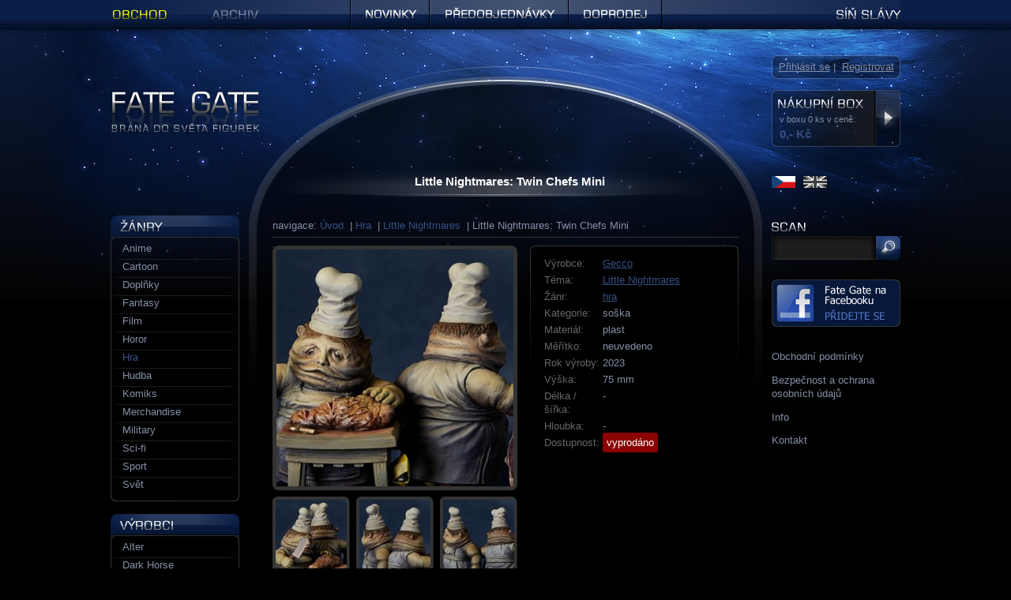

--- FILE ---
content_type: text/html; charset=utf-8
request_url: https://www.fategate.com/i/38636-little-nightmares-twin-chiefs-mini
body_size: 4256
content:
<!DOCTYPE html PUBLIC "-//W3C//DTD XHTML 1.1//EN" "http://www.w3.org/TR/xhtml11/DTD/xhtml11.dtd">
<html xmlns="http://www.w3.org/1999/xhtml" xml:lang="cs">
<head>
  
  <title>Little Nightmares: Twin Chefs Mini | Figurky a sošky | Fate Gate</title>
  <meta http-equiv="Content-Type" content="text/html; charset=utf-8" />
  <meta http-equiv="Content-language" content="cs" />
  <meta name="robots" content="all" />
  <meta name="description" content="Internetový obchod a online galerie figurek, sošek, byst, replik a dalších tématických doplňků z celého světa." />
  <meta name="verify-v1" content="ONQuuS7dhg4CUcpQjOEGmF7c2oE2UawSDmkJ1avuzIA=" />
  <link rel="stylesheet" type="text/css" href="/res/css/global.css?ver=13" media="screen,projection" />
  <!--[if lt IE 8]>
    <link rel="stylesheet" type="text/css" href="/res/css/ie.css" media="screen,projection" />
  <![endif]-->
  <link rel="stylesheet" type="text/css" href="/res/plugins/colorbox/css/colorbox.css" media="screen" />  

  <script type="text/javascript" src="/res/jscript/netteForms.js"></script>
  <script type="text/javascript" src="/res/jscript/jquery-1.9.1.min.js"></script>
  <script type="text/javascript" src="/res/jscript/jquery.nette.js"></script>
  <script type="text/javascript" src="/res/jscript/jquery.ajaxform.js"></script>
  <script type="text/javascript" src="/res/jscript/ajax.js"></script>  
  <script type="text/javascript" src="/res/plugins/colorbox/jquery.colorbox-min.js"></script> 
  
  <script type="text/javascript" src="/res/plugins/caroufredsel/jquery.carouFredSel-6.2.1-packed.js"></script>  
  
  <link rel="shortcut icon" href="/res/img/favicon.ico" type="image/x-icon" />
  <link rel="icon" href="/res/img/favicon.ico" type="image/x-icon" />
</head>

<body>
<!--[if lt IE 7]>
<div id="ie6-warning">
  <h2>Váš prohlížeč je zastaralý</h2>
  <p>Pokud čtete toto upozornění, pravděpodobně používáte Internet Explorer 6, více jak 10 let starý prohlížeč, který již nedokáže sloužit potřebám moderního Internetu. Pro nejlepší zkušenost s&nbsp;tímto webem důrazně doporučujeme nainstalovat některý z moderních prohlížečů:</p>
  <ul>
    <li><a href="http://www.czilla.cz/">Firefox</a></li>
    <li><a href="http://www.opera.com/">Opera</a></li>
    <li><a href="http://www.apple.com/safari/">Safari</a></li>
    <li><a href="http://www.google.cz/chrome">Google Chrome</a></li>
    <li><a href="http://www.microsoft.com/cze/windows/internet-explorer/">Internet Explorer</a></li>
  <ul>
</div>
<![endif]-->
<div id="screen"><!-- div SCREEN : begin -->
  <div id="content"><!-- div CONTENT : begin -->
    <div id="main"><!-- div MAIN : begin -->
      <div id="maintxt"><div class="box"><!-- div MAINTXT : begin -->
        <h1  class="h">Little Nightmares: Twin Chefs Mini</h1>
  <div>
<div id="nav">
  navigace:
  <a href="/">Úvod</a>
      &nbsp;|&nbsp;<a href="/c/2-hra">Hra</a>
      &nbsp;|&nbsp;<a class="set" href="/c/2153-little-nightmares">Little Nightmares</a>
  &nbsp;|&nbsp;Little Nightmares: Twin Chefs Mini
  <div class="cleaner"></div>
</div>  </div>

  <div class="lcolumn">

      <a id="imga" rel="img" href="/res/photo/eshop_item/twin-chiefs-2-76360.jpg" title="Twin Chefs Mini">
        <img id="img" src="/res/photo/eshop_item/thumbs/large/twin-chiefs-2-76360.jpg" width="300" height="300" alt="Twin Chefs Mini" />
      </a>
      <ul class="imgs thumbs">
        <li>
          <a rel="img" href="/res/photo/eshop_item/twin-chiefs-24-47566.jpg" title="Twin Chefs Mini">
            <img src="/res/photo/eshop_item/thumbs/small/twin-chiefs-24-47566.jpg" width="90" height="90" alt="Twin Chefs Mini" />
          </a>
        </li>
        <li>
          <a rel="img" href="/res/photo/eshop_item/twin-chiefs-25-40061.jpg" title="Twin Chefs Mini">
            <img src="/res/photo/eshop_item/thumbs/small/twin-chiefs-25-40061.jpg" width="90" height="90" alt="Twin Chefs Mini" />
          </a>
        </li>
        <li class="last">
          <a rel="img" href="/res/photo/eshop_item/twin-chiefs-26-39659.jpg" title="Twin Chefs Mini">
            <img src="/res/photo/eshop_item/thumbs/small/twin-chiefs-26-39659.jpg" width="90" height="90" alt="Twin Chefs Mini" />
          </a>
        </li>
        <li>
          <a rel="img" href="/res/photo/eshop_item/twin-chiefs-27-76103.jpg" title="Twin Chefs Mini">
            <img src="/res/photo/eshop_item/thumbs/small/twin-chiefs-27-76103.jpg" width="90" height="90" alt="Twin Chefs Mini" />
          </a>
        </li>
        <li>
          <a rel="img" href="/res/photo/eshop_item/twin-chiefs-5-43848.jpg" title="Twin Chefs Mini">
            <img src="/res/photo/eshop_item/thumbs/small/twin-chiefs-5-43848.jpg" width="90" height="90" alt="Twin Chefs Mini" />
          </a>
        </li>
        <li class="last">
          <a rel="img" href="/res/photo/eshop_item/twin-chiefs-14-99307.jpg" title="Twin Chefs Mini">
            <img src="/res/photo/eshop_item/thumbs/small/twin-chiefs-14-99307.jpg" width="90" height="90" alt="Twin Chefs Mini" />
          </a>
        </li>
        <li>
          <a rel="img" href="/res/photo/eshop_item/twin-chiefs-8-94846.jpg" title="Twin Chefs Mini">
            <img src="/res/photo/eshop_item/thumbs/small/twin-chiefs-8-94846.jpg" width="90" height="90" alt="Twin Chefs Mini" />
          </a>
        </li>
        <li>
          <a rel="img" href="/res/photo/eshop_item/twin-chiefs-4-34138.jpg" title="Twin Chefs Mini">
            <img src="/res/photo/eshop_item/thumbs/small/twin-chiefs-4-34138.jpg" width="90" height="90" alt="Twin Chefs Mini" />
          </a>
        </li>
        <li class="last">
          <a rel="img" href="/res/photo/eshop_item/twin-chiefs-15-87098.jpg" title="Twin Chefs Mini">
            <img src="/res/photo/eshop_item/thumbs/small/twin-chiefs-15-87098.jpg" width="90" height="90" alt="Twin Chefs Mini" />
          </a>
        </li>
      </ul>
  </div>

  <div class="rcolumn">
    <div id="desc-box">
      <table id="desc">
        <tr><th>Výrobce: </th><td><a href="/m/203-gecco">Gecco</a></td></tr>
        <tr><th>Téma: </th><td><a href="/c/2153-little-nightmares">Little Nightmares</a></td></tr>
        <tr><th>Žánr: </th><td><a href="/c/2-hra">hra</a></td></tr>
            <tr><th>Kategorie: </th><td>soška</td></tr>
            <tr><th>Materiál: </th><td>plast</td></tr>
            <tr><th>Měřítko: </th><td>neuvedeno</td></tr>
            <tr><th>Rok výroby: </th><td>2023</td></tr>
        <tr><th>Výška: </th><td>75&nbsp;mm</td></tr>
        <tr><th>Délka / šířka:</th><td>-</td></tr>
        <tr><th>Hloubka: </th><td>-</td></tr>
        <tr><th>Dostupnost: </th><td><span class="availability av-6">vyprodáno</span> </td></tr>
        <tr>
          <td colspan="2">



          </td>
        </tr>
      </table>
            
      </div>
      

  
      </div> 
  
  <div class="cleaner"></div>  

  <script type="text/javascript">
    var $img_file = "\/res\/photo\/eshop_item" + "/thumbs/small/" + "twin-chiefs-2-76360.jpg";
    var $img_width = 90;
    var $img_height = 90;
    var $item_name = "Little Nightmares: Twin Chefs Mini";
    var $item_price = "1 940" + ",-&nbsp;"K\u010d"";
    var $link_continue = "\/eshop\/detail";
    var $link_order = "\/kosik";

    var $data = '<div id=\"modal\"><h2 class=\"check\">"Zbo\u017e\u00ed bylo p\u0159id\u00e1no do ko\u0161\u00edku"</h2><div class=\"line\"></div><div><img class=\"fleft mr-20\" src=\"' + $img_file + '\" width=\"' + $img_width + '\" height=\"' + $img_height + '\" alt=\"\" /><div id="item-title"><h4><a href="#" class="closeModal">' + $item_name + '</a></h4><div class=\"price\">"cena":&nbsp;<strong>' + $item_price + '</strong></div></div><div class=\"cleaner\"></div></div><div class=\"line\"></div><div class=\"right\"><a href=\"#\" class=\"lh-30 fleft closeModal\">"Pokra\u010dovat v n\u00e1kupu"</a><a class=\"submit orderBtn fright\" href=\"' + $link_order + '\">"Objednat"</a></div></div>';
  </script>

  <script type="text/javascript">
  $(document).ready(function() {
    $("form.ajax :submit").on("click", function () {
      $(this).ajaxSubmit();
      
      $.colorbox({
        innerWidth: 500, 
        innerHeight: 220, 
        html: $data
      });
        
      return false;
    });
    
    $(document).on('click', '.closeModal', function(){
      $.fn.colorbox.close();
    });    
  });    
  </script>   
      </div></div><!-- div MAINTXT : end -->

      <!-- div RIGHT : begin -->
      <div id="right">
        <h2 id="h2-scan" class="grp">Scan<span></span></h2>
 
<form action="/i/38636-little-nightmares-twin-chiefs-mini?do=searchForm-searchForm-submit" method="post" id="frm-searchForm-searchForm">
<input type="text" maxlength="64" class="text" name="query" id="frmsearchForm-query" value="" />
<input type="submit" class="search-btn button" name="search" id="frmsearchForm-search" value="Hledat" />

<div class="cleaner"></div>

<div><input type="hidden" name="section" id="frmsearchForm-section" value="obchod" /><!--[if IE]><input type=IEbug disabled style="display:none"><![endif]--></div>
</form>

                <a id="icon-fb" href="https://www.facebook.com/fategate" onclick="return !window.open(this.href);">
          <img src="/res/img/icon-facebook.gif" width="163" height="60" alt="Fate Gate je na Facebooku. Přidejte se" />
        </a>

        <ul id="info">
          <li><a href="/obchodni-podminky">Obchodní podmínky</a></li>
          <li><a href="/bezpecnost-a-ochrana-osobnich-udaju">Bezpečnost a&nbsp;ochrana osobních údajů</a></li>
          <li><a href="/info">Info</a></li>
          <li><a href="/kontakt">Kontakt</a></li>
        </ul>
      </div>
      <!-- div RIGHT : end -->

      </div><!-- div MAIN : end -->

      <!-- div LEFT : begin -->
      <div id="left">
        <h2 id="h2-genres" class="grp">Žánr<span></span></h2>
        <div class="mbox">
  <ul class="menu">
      <li><a href="/c/9-anime">Anime</a>    
        </li>
      <li><a href="/c/10-cartoon">Cartoon</a>    
        </li>
      <li><a href="/c/13-doplnky">Doplňky</a>    
        </li>
      <li><a href="/c/6-fantasy">Fantasy</a>    
        </li>
      <li><a href="/c/1-film">Film</a>    
        </li>
      <li><a href="/c/12-horor">Horor</a>    
        </li>
      <li><a class="set" href="/c/2-hra">Hra</a>    
        </li>
      <li><a href="/c/7-hudba">Hudba</a>    
        </li>
      <li><a href="/c/3-komiks">Komiks</a>    
        </li>
      <li><a href="/c/14-merchandise">Merchandise</a>    
        </li>
      <li><a href="/c/4-military">Military</a>    
        </li>
      <li><a href="/c/11-sci-fi">Sci-fi</a>    
        </li>
      <li><a href="/c/8-sport">Sport</a>    
        </li>
      <li class="last"><a href="/c/16-svet">Svět</a>    
    </li>
    
  </ul>
        </div>

        <h2 id="h2-manuf" class="grp">Výrobce<span></span></h2>
        <div class="mbox">
  <ul class="menu">
    <li><a href="/m/13-alter">Alter</a></li>
    <li><a href="/m/49-dark-horse">Dark Horse</a></li>
    <li><a href="/m/37-good-smile-company">Good Smile Company</a></li>
    <li><a href="/m/10-hot-toys">Hot Toys</a></li>
    <li><a href="/m/769-inart">InArt</a></li>
    <li><a href="/m/195-iron-studios">Iron Studios</a></li>
    <li><a href="/m/17-kotobukiya">Kotobukiya</a></li>
    <li><a href="/m/6-mcfarlane-toys">McFarlane Toys</a></li>
    <li><a href="/m/72-mezco-toyz">Mezco Toyz</a></li>
    <li><a href="/m/15-neca">Neca</a></li>
    <li><a href="/m/184-prime-1-studio">Prime 1 Studio</a></li>
    <li><a href="/m/443-queen-studios">Queen Studios</a></li>
    <li><a href="/m/12-sideshow-collectibles">Sideshow Collectibles</a></li>
    <li><a href="/m/201-threezero">ThreeZero</a></li>
    <li class="last"><a href="/m/9-weta-workshop">Weta Workshop</a></li>
  </ul>
        </div>
        <a id="btn-manuf" class="grp" href="/vyrobci">Další výrobci<span></span></a>
      </div>
      <!-- div LEFT : end -->
      <div class="cleaner"></div>
    </div><!-- div CONTENT : end -->

    <!-- div HEADER : begin -->
    <div id="header">
      <div id="logo"><a title="Úvodní strana" href="/">Figurky a sošky | Fate Gate<span></span></a></div>

<div id="snippet--cartInfo">      <div id="cartInfo">
        <h2 class="displn">Nákupní box</h2>
<div id="cart-txt">
	v boxu 0 ks v ceně:<br />
  <strong>0,-&nbsp;Kč</strong>
</div>          <a id="cart-btn" class="grp" href="/kosik">Zobrazit nákupní box<span></span></a>
        </div>
      </div>
</div>
			<div id="langs">
				<a href="/" class="lang-cs active" title="Česky" class="active"></a>
				<a href="/en/" class="lang-en" title="English"></a>
			</div>
      
      <div id="signmenu">
          <a href="/zakaznik/prihlasit">Přihlásit se</a>&nbsp;|&nbsp;
          <a href="/zakaznik/registrace">Registrovat</a>
      </div>

      <div id="hmenu">
        <ul>
          <li id="shop"><a class="set" href="/">Obchod<span></span></a></li>
          <li id="archive"><a  href="/archiv/">Archiv<span></span></a></li>
          <li id="news"><a href="/novinky">Novinky<span></span></a></li>
          <li id="preorder"><a href="/predobjednavky">Předobjednávky<span></span></a></li>
          <li id="sale"><a href="/doprodej">Doprodej<span></span></a></li>
          <li id="hof"><a href="/sin-slavy">Síň slávy<span></span></a></li>
        </ul>
      </div>
    <!-- div HEADER : end -->
  </div><!-- div SCREEN : end -->

  <!-- div FOOTER : begin -->
  <div id="footer">
    <ul id="foot">
      <li id="copyright">copyright &copy; 2006 - 2026, <a href="//www.fategate.com/">fategate.com</a></li>
    </ul>
  </div>
  <!-- div FOOTER : end -->

  <script type="text/javascript">
  $(document).ready(function() {
    $("a[rel='img']").colorbox({transition:"elastic", current: "{current} z {total}", previous: "předchozí", next: "další", close: "zavřít"});
    $("a[rel='popup']").colorbox({transition:"elastic", close: "zavřít", innerHeight: "300"});
  });
  </script>

  <script>
    (function(i,s,o,g,r,a,m){i['GoogleAnalyticsObject']=r;i[r]=i[r]||function(){
      (i[r].q=i[r].q||[]).push(arguments)},i[r].l=1*new Date();a=s.createElement(o),
        m=s.getElementsByTagName(o)[0];a.async=1;a.src=g;m.parentNode.insertBefore(a,m)
    })(window,document,'script','//www.google-analytics.com/analytics.js','ga');

    ga('create', 'UA-9861410-1', 'fategate.com');
    ga('send', 'pageview');

  </script>

</body>
</html>

--- FILE ---
content_type: application/javascript
request_url: https://www.fategate.com/res/jscript/ajax.js
body_size: 41
content:
$("a.ajax").on("click", function (event) {
    event.preventDefault();
    $.get(this.href);
});

$("form.ajax").on("submit", function () {
    $(this).ajaxSubmit();
    return false;
});

$("form.ajax :submit").on("click", function () {
    $(this).ajaxSubmit();
    return false;
});


--- FILE ---
content_type: text/plain
request_url: https://www.google-analytics.com/j/collect?v=1&_v=j102&a=230872311&t=pageview&_s=1&dl=https%3A%2F%2Fwww.fategate.com%2Fi%2F38636-little-nightmares-twin-chiefs-mini&ul=en-us%40posix&dt=Little%20Nightmares%3A%20Twin%20Chefs%20Mini%20%7C%20Figurky%20a%20so%C5%A1ky%20%7C%20Fate%20Gate&sr=1280x720&vp=1280x720&_u=IEBAAAABAAAAACAAI~&jid=1493382208&gjid=824428491&cid=179444440.1768451344&tid=UA-9861410-1&_gid=2092590334.1768451344&_r=1&_slc=1&z=1921020126
body_size: -450
content:
2,cG-ZELBDPQ43D